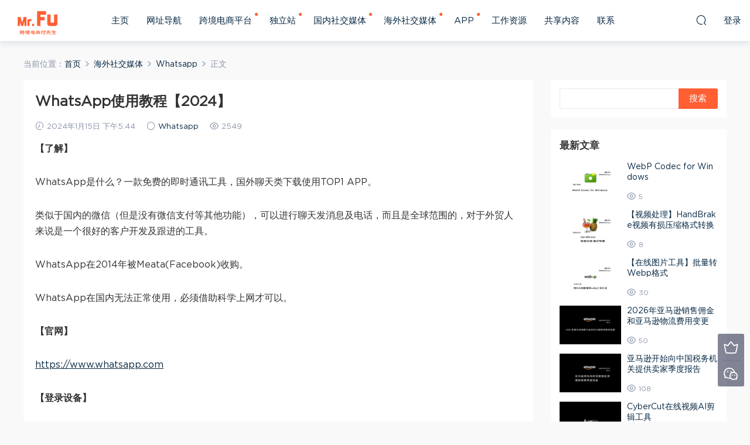

--- FILE ---
content_type: text/html; charset=UTF-8
request_url: https://fucailin.com/archives/2373
body_size: 10716
content:
<!DOCTYPE HTML>
<html itemscope="itemscope" itemtype="http://schema.org/WebPage">
<head>
<meta charset="UTF-8">
<meta http-equiv="X-UA-Compatible" content="IE=edge,chrome=1">
<meta name="viewport" content="width=device-width,minimum-scale=1.0,maximum-scale=1.0,user-scalable=no"/>
<meta name="apple-mobile-web-app-title" content="跨境电商付先生">
<meta http-equiv="Cache-Control" content="no-siteapp">
<title>WhatsApp使用教程【2024】 - 跨境电商付先生</title>
<meta name="keywords" content="WhatsApp使用,Whatsapp">
<meta name="description" content="【了解】  WhatsApp是什么？一款免费的即时通讯工具，国外聊天类下载使用TOP1 APP。  类似于国内的微信（但是没有微信支付等其他功能），可以进行聊天发消息及电话，而且是全球范围的，对于外贸人来说是一个很好的客户开发及跟进的工具。  WhatsApp在2014年被Meata(Facebook)收购。  WhatsApp在国内无法正常使用，必须借助科学上网才可以。  【官网】  https://www.whatsapp.com ">
<link rel="shortcut icon" href="https://fucailin.com/wp-content/uploads/FU-ICON.png">
<meta name='robots' content='max-image-preview:large' />
<link rel='stylesheet' id='wp-block-library-css' href='https://fucailin.com/wp-includes/css/dist/block-library/style.min.css?ver=6.4.7' type='text/css' media='all' />
<style id='classic-theme-styles-inline-css' type='text/css'>
/*! This file is auto-generated */
.wp-block-button__link{color:#fff;background-color:#32373c;border-radius:9999px;box-shadow:none;text-decoration:none;padding:calc(.667em + 2px) calc(1.333em + 2px);font-size:1.125em}.wp-block-file__button{background:#32373c;color:#fff;text-decoration:none}
</style>
<style id='global-styles-inline-css' type='text/css'>
body{--wp--preset--color--black: #000000;--wp--preset--color--cyan-bluish-gray: #abb8c3;--wp--preset--color--white: #ffffff;--wp--preset--color--pale-pink: #f78da7;--wp--preset--color--vivid-red: #cf2e2e;--wp--preset--color--luminous-vivid-orange: #ff6900;--wp--preset--color--luminous-vivid-amber: #fcb900;--wp--preset--color--light-green-cyan: #7bdcb5;--wp--preset--color--vivid-green-cyan: #00d084;--wp--preset--color--pale-cyan-blue: #8ed1fc;--wp--preset--color--vivid-cyan-blue: #0693e3;--wp--preset--color--vivid-purple: #9b51e0;--wp--preset--gradient--vivid-cyan-blue-to-vivid-purple: linear-gradient(135deg,rgba(6,147,227,1) 0%,rgb(155,81,224) 100%);--wp--preset--gradient--light-green-cyan-to-vivid-green-cyan: linear-gradient(135deg,rgb(122,220,180) 0%,rgb(0,208,130) 100%);--wp--preset--gradient--luminous-vivid-amber-to-luminous-vivid-orange: linear-gradient(135deg,rgba(252,185,0,1) 0%,rgba(255,105,0,1) 100%);--wp--preset--gradient--luminous-vivid-orange-to-vivid-red: linear-gradient(135deg,rgba(255,105,0,1) 0%,rgb(207,46,46) 100%);--wp--preset--gradient--very-light-gray-to-cyan-bluish-gray: linear-gradient(135deg,rgb(238,238,238) 0%,rgb(169,184,195) 100%);--wp--preset--gradient--cool-to-warm-spectrum: linear-gradient(135deg,rgb(74,234,220) 0%,rgb(151,120,209) 20%,rgb(207,42,186) 40%,rgb(238,44,130) 60%,rgb(251,105,98) 80%,rgb(254,248,76) 100%);--wp--preset--gradient--blush-light-purple: linear-gradient(135deg,rgb(255,206,236) 0%,rgb(152,150,240) 100%);--wp--preset--gradient--blush-bordeaux: linear-gradient(135deg,rgb(254,205,165) 0%,rgb(254,45,45) 50%,rgb(107,0,62) 100%);--wp--preset--gradient--luminous-dusk: linear-gradient(135deg,rgb(255,203,112) 0%,rgb(199,81,192) 50%,rgb(65,88,208) 100%);--wp--preset--gradient--pale-ocean: linear-gradient(135deg,rgb(255,245,203) 0%,rgb(182,227,212) 50%,rgb(51,167,181) 100%);--wp--preset--gradient--electric-grass: linear-gradient(135deg,rgb(202,248,128) 0%,rgb(113,206,126) 100%);--wp--preset--gradient--midnight: linear-gradient(135deg,rgb(2,3,129) 0%,rgb(40,116,252) 100%);--wp--preset--font-size--small: 13px;--wp--preset--font-size--medium: 20px;--wp--preset--font-size--large: 36px;--wp--preset--font-size--x-large: 42px;--wp--preset--spacing--20: 0.44rem;--wp--preset--spacing--30: 0.67rem;--wp--preset--spacing--40: 1rem;--wp--preset--spacing--50: 1.5rem;--wp--preset--spacing--60: 2.25rem;--wp--preset--spacing--70: 3.38rem;--wp--preset--spacing--80: 5.06rem;--wp--preset--shadow--natural: 6px 6px 9px rgba(0, 0, 0, 0.2);--wp--preset--shadow--deep: 12px 12px 50px rgba(0, 0, 0, 0.4);--wp--preset--shadow--sharp: 6px 6px 0px rgba(0, 0, 0, 0.2);--wp--preset--shadow--outlined: 6px 6px 0px -3px rgba(255, 255, 255, 1), 6px 6px rgba(0, 0, 0, 1);--wp--preset--shadow--crisp: 6px 6px 0px rgba(0, 0, 0, 1);}:where(.is-layout-flex){gap: 0.5em;}:where(.is-layout-grid){gap: 0.5em;}body .is-layout-flow > .alignleft{float: left;margin-inline-start: 0;margin-inline-end: 2em;}body .is-layout-flow > .alignright{float: right;margin-inline-start: 2em;margin-inline-end: 0;}body .is-layout-flow > .aligncenter{margin-left: auto !important;margin-right: auto !important;}body .is-layout-constrained > .alignleft{float: left;margin-inline-start: 0;margin-inline-end: 2em;}body .is-layout-constrained > .alignright{float: right;margin-inline-start: 2em;margin-inline-end: 0;}body .is-layout-constrained > .aligncenter{margin-left: auto !important;margin-right: auto !important;}body .is-layout-constrained > :where(:not(.alignleft):not(.alignright):not(.alignfull)){max-width: var(--wp--style--global--content-size);margin-left: auto !important;margin-right: auto !important;}body .is-layout-constrained > .alignwide{max-width: var(--wp--style--global--wide-size);}body .is-layout-flex{display: flex;}body .is-layout-flex{flex-wrap: wrap;align-items: center;}body .is-layout-flex > *{margin: 0;}body .is-layout-grid{display: grid;}body .is-layout-grid > *{margin: 0;}:where(.wp-block-columns.is-layout-flex){gap: 2em;}:where(.wp-block-columns.is-layout-grid){gap: 2em;}:where(.wp-block-post-template.is-layout-flex){gap: 1.25em;}:where(.wp-block-post-template.is-layout-grid){gap: 1.25em;}.has-black-color{color: var(--wp--preset--color--black) !important;}.has-cyan-bluish-gray-color{color: var(--wp--preset--color--cyan-bluish-gray) !important;}.has-white-color{color: var(--wp--preset--color--white) !important;}.has-pale-pink-color{color: var(--wp--preset--color--pale-pink) !important;}.has-vivid-red-color{color: var(--wp--preset--color--vivid-red) !important;}.has-luminous-vivid-orange-color{color: var(--wp--preset--color--luminous-vivid-orange) !important;}.has-luminous-vivid-amber-color{color: var(--wp--preset--color--luminous-vivid-amber) !important;}.has-light-green-cyan-color{color: var(--wp--preset--color--light-green-cyan) !important;}.has-vivid-green-cyan-color{color: var(--wp--preset--color--vivid-green-cyan) !important;}.has-pale-cyan-blue-color{color: var(--wp--preset--color--pale-cyan-blue) !important;}.has-vivid-cyan-blue-color{color: var(--wp--preset--color--vivid-cyan-blue) !important;}.has-vivid-purple-color{color: var(--wp--preset--color--vivid-purple) !important;}.has-black-background-color{background-color: var(--wp--preset--color--black) !important;}.has-cyan-bluish-gray-background-color{background-color: var(--wp--preset--color--cyan-bluish-gray) !important;}.has-white-background-color{background-color: var(--wp--preset--color--white) !important;}.has-pale-pink-background-color{background-color: var(--wp--preset--color--pale-pink) !important;}.has-vivid-red-background-color{background-color: var(--wp--preset--color--vivid-red) !important;}.has-luminous-vivid-orange-background-color{background-color: var(--wp--preset--color--luminous-vivid-orange) !important;}.has-luminous-vivid-amber-background-color{background-color: var(--wp--preset--color--luminous-vivid-amber) !important;}.has-light-green-cyan-background-color{background-color: var(--wp--preset--color--light-green-cyan) !important;}.has-vivid-green-cyan-background-color{background-color: var(--wp--preset--color--vivid-green-cyan) !important;}.has-pale-cyan-blue-background-color{background-color: var(--wp--preset--color--pale-cyan-blue) !important;}.has-vivid-cyan-blue-background-color{background-color: var(--wp--preset--color--vivid-cyan-blue) !important;}.has-vivid-purple-background-color{background-color: var(--wp--preset--color--vivid-purple) !important;}.has-black-border-color{border-color: var(--wp--preset--color--black) !important;}.has-cyan-bluish-gray-border-color{border-color: var(--wp--preset--color--cyan-bluish-gray) !important;}.has-white-border-color{border-color: var(--wp--preset--color--white) !important;}.has-pale-pink-border-color{border-color: var(--wp--preset--color--pale-pink) !important;}.has-vivid-red-border-color{border-color: var(--wp--preset--color--vivid-red) !important;}.has-luminous-vivid-orange-border-color{border-color: var(--wp--preset--color--luminous-vivid-orange) !important;}.has-luminous-vivid-amber-border-color{border-color: var(--wp--preset--color--luminous-vivid-amber) !important;}.has-light-green-cyan-border-color{border-color: var(--wp--preset--color--light-green-cyan) !important;}.has-vivid-green-cyan-border-color{border-color: var(--wp--preset--color--vivid-green-cyan) !important;}.has-pale-cyan-blue-border-color{border-color: var(--wp--preset--color--pale-cyan-blue) !important;}.has-vivid-cyan-blue-border-color{border-color: var(--wp--preset--color--vivid-cyan-blue) !important;}.has-vivid-purple-border-color{border-color: var(--wp--preset--color--vivid-purple) !important;}.has-vivid-cyan-blue-to-vivid-purple-gradient-background{background: var(--wp--preset--gradient--vivid-cyan-blue-to-vivid-purple) !important;}.has-light-green-cyan-to-vivid-green-cyan-gradient-background{background: var(--wp--preset--gradient--light-green-cyan-to-vivid-green-cyan) !important;}.has-luminous-vivid-amber-to-luminous-vivid-orange-gradient-background{background: var(--wp--preset--gradient--luminous-vivid-amber-to-luminous-vivid-orange) !important;}.has-luminous-vivid-orange-to-vivid-red-gradient-background{background: var(--wp--preset--gradient--luminous-vivid-orange-to-vivid-red) !important;}.has-very-light-gray-to-cyan-bluish-gray-gradient-background{background: var(--wp--preset--gradient--very-light-gray-to-cyan-bluish-gray) !important;}.has-cool-to-warm-spectrum-gradient-background{background: var(--wp--preset--gradient--cool-to-warm-spectrum) !important;}.has-blush-light-purple-gradient-background{background: var(--wp--preset--gradient--blush-light-purple) !important;}.has-blush-bordeaux-gradient-background{background: var(--wp--preset--gradient--blush-bordeaux) !important;}.has-luminous-dusk-gradient-background{background: var(--wp--preset--gradient--luminous-dusk) !important;}.has-pale-ocean-gradient-background{background: var(--wp--preset--gradient--pale-ocean) !important;}.has-electric-grass-gradient-background{background: var(--wp--preset--gradient--electric-grass) !important;}.has-midnight-gradient-background{background: var(--wp--preset--gradient--midnight) !important;}.has-small-font-size{font-size: var(--wp--preset--font-size--small) !important;}.has-medium-font-size{font-size: var(--wp--preset--font-size--medium) !important;}.has-large-font-size{font-size: var(--wp--preset--font-size--large) !important;}.has-x-large-font-size{font-size: var(--wp--preset--font-size--x-large) !important;}
.wp-block-navigation a:where(:not(.wp-element-button)){color: inherit;}
:where(.wp-block-post-template.is-layout-flex){gap: 1.25em;}:where(.wp-block-post-template.is-layout-grid){gap: 1.25em;}
:where(.wp-block-columns.is-layout-flex){gap: 2em;}:where(.wp-block-columns.is-layout-grid){gap: 2em;}
.wp-block-pullquote{font-size: 1.5em;line-height: 1.6;}
</style>
<link rel='stylesheet' id='MBT-libs-css' href='https://fucailin.com/wp-content/themes/modown/static/css/libs.css?ver=4.11' type='text/css' media='screen' />
<link rel='stylesheet' id='MBT-base-css' href='https://fucailin.com/wp-content/themes/modown/static/css/base.css?ver=4.11' type='text/css' media='screen' />
<script type="text/javascript" src="https://fucailin.com/wp-includes/js/jquery/jquery.min.js?ver=3.7.1" id="jquery-core-js"></script>
<script type="text/javascript" src="https://fucailin.com/wp-includes/js/jquery/jquery-migrate.min.js?ver=3.4.1" id="jquery-migrate-js"></script>
<script type="text/javascript" src="https://fucailin.com/wp-content/themes/modown/ckplayer/ckplayer.js?ver=6.4.7" id="ckplayer-js"></script>
<link rel="canonical" href="https://fucailin.com/archives/2373" />
<link rel='shortlink' href='https://fucailin.com/?p=2373' />
	<script>window._ERPHPDOWN = {"uri":"https://fucailin.com/wp-content/plugins/erphpdown", "payment": "1", "author": "mobantu"}</script>
<!--[if lt IE 9]><script src="https://fucailin.com/wp-content/themes/modown/static/js/html5.min.js"></script><![endif]-->
<script>window._MBT = {uri: 'https://fucailin.com/wp-content/themes/modown', url:'https://fucailin.com',usr: 'https://fucailin.com/user', roll: [], admin_ajax: 'https://fucailin.com/wp-admin/admin-ajax.php', erphpdown: 'https://fucailin.com/wp-content/plugins/erphpdown/', image: '0.6316'}</script>
<style>
    body.home .banner{margin-top: -70px;margin-bottom: 15px;}
  body.home .banner-slider{padding-top: 90px;background: #fff;background-image: none;}
  body.home .banner-slider:after{content: none;}
  body.home .header{background: transparent;box-shadow: none;webkit-box-shadow:none;}
  body.home .header.scrolled{background: #fff;webkit-box-shadow: 0px 5px 10px 0px rgba(17, 58, 93, 0.1);-ms-box-shadow: 0px 5px 10px 0px rgba(17, 58, 93, 0.1);box-shadow: 0px 5px 10px 0px rgba(17, 58, 93, 0.1);}

      body.home .header:not(.scrolled) .nav-main > li > a, body.home .header:not(.scrolled) .nav-right > li > a{color:#ffffff;}
    body.home .nav-main> li.current-menu-item > a, body.home .nav-main> li.current-menu-parent > a{color: !important;}
  
  @media (max-width: 768px){
    body.home .banner{margin-top: -60px;}
    body.home .banner-slider{padding-top: 70px;}
  }
    body.home .banner:after, body.home .swiper-container .swiper-slide:after{content:"";position:absolute;top:0;bottom:0;left:0;right:0;background:rgba(0,0,0,.5);z-index:9}
      .grids .grid h3 a, .mocat .lists .grid h3 a, .home-blogs ul li h3 a{height: 40px;-webkit-line-clamp:2;}
  .header .container{max-width:none !important;padding:0 15px;}.logo{width:100px;}@media (max-width: 1024px){.logo, .logo a {width: 60px;height: 60px;}}@media (max-width: 768px){.nav-right .nav-vip{display: none;}}</style></head>
<body class="post-template-default single single-post postid-2373 single-format-standard">
<header class="header">
  <div class="container clearfix">
  	    <div class="logo"><a style="background-image:url(https://fucailin.com/wp-content/uploads/LOGO-MrFu.png)" href="https://fucailin.com/" title="跨境电商付先生">跨境电商付先生</a></div>    <ul class="nav-main">
      <li id="menu-item-12" class="menu-item menu-item-type-post_type menu-item-object-page menu-item-home menu-item-12"><a href="https://fucailin.com/">主页</a></li>
<li id="menu-item-35" class="menu-item menu-item-type-post_type menu-item-object-page menu-item-35"><a href="https://fucailin.com/daohang">网址导航</a></li>
<li id="menu-item-8674" class="menu-item menu-item-type-taxonomy menu-item-object-category menu-item-has-children menu-item-8674"><a href="https://fucailin.com/archives/category/kuajingdianshang">跨境电商平台</a>
<ul class="sub-menu">
	<li id="menu-item-95" class="menu-item menu-item-type-taxonomy menu-item-object-category menu-item-95"><a href="https://fucailin.com/archives/category/kuajingdianshang/amazon">Amazon</a></li>
	<li id="menu-item-94" class="menu-item menu-item-type-taxonomy menu-item-object-category menu-item-94"><a href="https://fucailin.com/archives/category/kuajingdianshang/alibaba">Alibaba</a></li>
	<li id="menu-item-8675" class="menu-item menu-item-type-taxonomy menu-item-object-category menu-item-8675"><a href="https://fucailin.com/archives/category/kuajingdianshang/kuajingdianshangxinwen">跨境电商新闻</a></li>
</ul>
</li>
<li id="menu-item-3235" class="menu-item menu-item-type-custom menu-item-object-custom menu-item-has-children menu-item-3235"><a href="https://fucailin.com/archives/category/dulizhan">独立站</a>
<ul class="sub-menu">
	<li id="menu-item-81" class="menu-item menu-item-type-taxonomy menu-item-object-category menu-item-has-children menu-item-81"><a href="https://fucailin.com/archives/category/dulizhan/shopify">Shopify</a>
	<ul class="sub-menu">
		<li id="menu-item-315" class="menu-item menu-item-type-taxonomy menu-item-object-category menu-item-315"><a href="https://fucailin.com/archives/category/dulizhan/shopify/shopfiy-zhuti">Shopfiy主题</a></li>
		<li id="menu-item-316" class="menu-item menu-item-type-taxonomy menu-item-object-category menu-item-316"><a href="https://fucailin.com/archives/category/dulizhan/shopify/shopfiy-jiaocheng">Shopfiy教程</a></li>
		<li id="menu-item-4561" class="menu-item menu-item-type-taxonomy menu-item-object-category menu-item-4561"><a href="https://fucailin.com/archives/category/dulizhan/shopify/shopify-app">Shopify APP</a></li>
		<li id="menu-item-317" class="menu-item menu-item-type-taxonomy menu-item-object-category menu-item-317"><a href="https://fucailin.com/archives/category/dulizhan/shopify/shopfiy-xinwen">Shopfiy新闻</a></li>
	</ul>
</li>
	<li id="menu-item-82" class="menu-item menu-item-type-taxonomy menu-item-object-category menu-item-has-children menu-item-82"><a href="https://fucailin.com/archives/category/dulizhan/wordpress">WordPress</a>
	<ul class="sub-menu">
		<li id="menu-item-1409" class="menu-item menu-item-type-taxonomy menu-item-object-category menu-item-1409"><a href="https://fucailin.com/archives/category/dulizhan/wordpress/wordpress-jiaocheng">WordPress教程</a></li>
		<li id="menu-item-83" class="menu-item menu-item-type-taxonomy menu-item-object-category menu-item-83"><a href="https://fucailin.com/archives/category/dulizhan/wordpress/wordpress-zhuti">WordPress主题</a></li>
		<li id="menu-item-84" class="menu-item menu-item-type-taxonomy menu-item-object-category menu-item-84"><a href="https://fucailin.com/archives/category/dulizhan/wordpress/wordpress-chajian">WordPress插件</a></li>
		<li id="menu-item-165" class="menu-item menu-item-type-taxonomy menu-item-object-category menu-item-165"><a href="https://fucailin.com/archives/category/dulizhan/wordpress/wordpress-bug">WordPress问题</a></li>
	</ul>
</li>
	<li id="menu-item-78" class="menu-item menu-item-type-taxonomy menu-item-object-category menu-item-has-children menu-item-78"><a href="https://fucailin.com/archives/category/dulizhan/google">Google</a>
	<ul class="sub-menu">
		<li id="menu-item-79" class="menu-item menu-item-type-taxonomy menu-item-object-category menu-item-79"><a href="https://fucailin.com/archives/category/dulizhan/google/google-guanggao">Google广告</a></li>
		<li id="menu-item-80" class="menu-item menu-item-type-taxonomy menu-item-object-category menu-item-80"><a href="https://fucailin.com/archives/category/dulizhan/google/google-seo">Google排名</a></li>
		<li id="menu-item-1349" class="menu-item menu-item-type-taxonomy menu-item-object-category menu-item-1349"><a href="https://fucailin.com/archives/category/dulizhan/google/coupon-zhandian">Coupon站</a></li>
	</ul>
</li>
	<li id="menu-item-5317" class="menu-item menu-item-type-taxonomy menu-item-object-category menu-item-5317"><a href="https://fucailin.com/archives/category/dulizhan/edm">EDM</a></li>
	<li id="menu-item-580" class="menu-item menu-item-type-taxonomy menu-item-object-category menu-item-580"><a href="https://fucailin.com/archives/category/dulizhan/yuming-zhuju">域名主机</a></li>
</ul>
</li>
<li id="menu-item-85" class="menu-item menu-item-type-taxonomy menu-item-object-category menu-item-has-children menu-item-85"><a href="https://fucailin.com/archives/category/guoneishejiaomeiti">国内社交媒体</a>
<ul class="sub-menu">
	<li id="menu-item-86" class="menu-item menu-item-type-taxonomy menu-item-object-category menu-item-86"><a href="https://fucailin.com/archives/category/guoneishejiaomeiti/toutiao">今日头条</a></li>
	<li id="menu-item-87" class="menu-item menu-item-type-taxonomy menu-item-object-category menu-item-87"><a href="https://fucailin.com/archives/category/guoneishejiaomeiti/douyin">抖音</a></li>
	<li id="menu-item-9130" class="menu-item menu-item-type-taxonomy menu-item-object-category menu-item-9130"><a href="https://fucailin.com/archives/category/guoneishejiaomeiti/xiaohongshu">小红书</a></li>
</ul>
</li>
<li id="menu-item-88" class="menu-item menu-item-type-taxonomy menu-item-object-category current-post-ancestor menu-item-has-children menu-item-88"><a href="https://fucailin.com/archives/category/sns">海外社交媒体</a>
<ul class="sub-menu">
	<li id="menu-item-89" class="menu-item menu-item-type-taxonomy menu-item-object-category menu-item-89"><a href="https://fucailin.com/archives/category/sns/facebook">Facebook</a></li>
	<li id="menu-item-90" class="menu-item menu-item-type-taxonomy menu-item-object-category menu-item-90"><a href="https://fucailin.com/archives/category/sns/instagram">Instagram</a></li>
	<li id="menu-item-91" class="menu-item menu-item-type-taxonomy menu-item-object-category current-post-ancestor current-menu-parent current-post-parent menu-item-91"><a href="https://fucailin.com/archives/category/sns/whatsapp">Whatsapp</a></li>
	<li id="menu-item-92" class="menu-item menu-item-type-taxonomy menu-item-object-category menu-item-92"><a href="https://fucailin.com/archives/category/sns/youtube">Youtube</a></li>
	<li id="menu-item-175" class="menu-item menu-item-type-taxonomy menu-item-object-category menu-item-175"><a href="https://fucailin.com/archives/category/sns/tiktok">TikTok</a></li>
	<li id="menu-item-2985" class="menu-item menu-item-type-taxonomy menu-item-object-category menu-item-2985"><a href="https://fucailin.com/archives/category/sns/tumblr">Tumblr</a></li>
	<li id="menu-item-2986" class="menu-item menu-item-type-taxonomy menu-item-object-category menu-item-2986"><a href="https://fucailin.com/archives/category/sns/twitter">Twitter</a></li>
	<li id="menu-item-3171" class="menu-item menu-item-type-taxonomy menu-item-object-category menu-item-3171"><a href="https://fucailin.com/archives/category/sns/linkedin">Linkedin</a></li>
</ul>
</li>
<li id="menu-item-3587" class="menu-item menu-item-type-taxonomy menu-item-object-category menu-item-has-children menu-item-3587"><a href="https://fucailin.com/archives/category/app">APP</a>
<ul class="sub-menu">
	<li id="menu-item-9765" class="menu-item menu-item-type-taxonomy menu-item-object-category menu-item-9765"><a href="https://fucailin.com/archives/category/app/ai-app">AI APP</a></li>
	<li id="menu-item-9770" class="menu-item menu-item-type-taxonomy menu-item-object-category menu-item-9770"><a href="https://fucailin.com/archives/category/app/windows-app">Windows APP</a></li>
	<li id="menu-item-9766" class="menu-item menu-item-type-taxonomy menu-item-object-category menu-item-9766"><a href="https://fucailin.com/archives/category/app/android-app">Android APP</a></li>
	<li id="menu-item-9767" class="menu-item menu-item-type-taxonomy menu-item-object-category menu-item-9767"><a href="https://fucailin.com/archives/category/app/apple-app">Apple APP</a></li>
	<li id="menu-item-9768" class="menu-item menu-item-type-taxonomy menu-item-object-category menu-item-9768"><a href="https://fucailin.com/archives/category/app/music-app">Music APP</a></li>
	<li id="menu-item-9769" class="menu-item menu-item-type-taxonomy menu-item-object-category menu-item-9769"><a href="https://fucailin.com/archives/category/app/tv-app">TV APP</a></li>
	<li id="menu-item-9772" class="menu-item menu-item-type-taxonomy menu-item-object-category menu-item-9772"><a href="https://fucailin.com/archives/category/app/liulanqichajian-app">浏览器插件 APP</a></li>
	<li id="menu-item-9771" class="menu-item menu-item-type-taxonomy menu-item-object-category menu-item-9771"><a href="https://fucailin.com/archives/category/app/online-tools">在线工具</a></li>
</ul>
</li>
<li id="menu-item-955" class="menu-item menu-item-type-taxonomy menu-item-object-category menu-item-955"><a href="https://fucailin.com/archives/category/gongzuo">工作资源</a></li>
<li id="menu-item-232" class="menu-item menu-item-type-custom menu-item-object-custom menu-item-232"><a href="https://fucailin.com/blog">共享内容</a></li>
<li id="menu-item-4111" class="menu-item menu-item-type-post_type menu-item-object-page menu-item-4111"><a href="https://fucailin.com/lianxi">联系</a></li>
    </ul>
    <ul class="nav-right">
                  <li class="nav-search">
        <a href="javascript:;" class="search-loader" title="搜索"><i class="icon icon-search"></i></a>
      </li>
            <li class="nav-login no"><a href="https://fucailin.com/login" class="signin-loader"><i class="icon icon-user"></i><span>登录</span></a></li>
            <li class="nav-button"><a href="javascript:;" class="nav-loader"><i class="icon icon-menu"></i></a></li>
    </ul>
  </div>
</header>
<div class="search-wrap">
  <div class="container">
    <form action="https://fucailin.com/" class="search-form" method="get">
      <input autocomplete="off" class="search-input" name="s" placeholder="输入关键字回车" type="text">
      <i class="icon icon-close"></i>
    </form>
  </div>
</div><div class="main">
	<div class="container">
		<div class="breadcrumbs">当前位置：<span><a href="https://fucailin.com/" itemprop="url"><span itemprop="title">首页</span></a></span> <span class="sep"><i class="dripicons dripicons-chevron-right"></i></span> <span><a href="https://fucailin.com/archives/category/sns" itemprop="url"><span itemprop="title">海外社交媒体</span></a></span> <span class="sep"><i class="dripicons dripicons-chevron-right"></i></span> <span><a href="https://fucailin.com/archives/category/sns/whatsapp" itemprop="url"><span itemprop="title">Whatsapp</span></a></span> <span class="sep"><i class="dripicons dripicons-chevron-right"></i></span> <span class="current">正文</span></div>		<div class="content-wrap">
	    	<div class="content">
	    			    			    		<article class="single-content">
		    		<header class="article-header">
		    			<h1 class="article-title">WhatsApp使用教程【2024】</h1>
		    			<div class="article-meta">
		    				<span class="item"><i class="icon icon-time"></i> 2024年1月15日 下午5:44</span>		    				<span class="item"><i class="icon icon-circle"></i> <a href="https://fucailin.com/archives/category/sns/whatsapp">Whatsapp</a></span>
		    				<span class="item"><i class="icon icon-eye"></i> 2549</span>		    						    				<span class="item"></span>
		    			</div>
		    		</header>
		    		<div class="article-content">
		    					    			<p><strong>【了解】</strong></p>
<p>WhatsApp是什么？一款免费的即时通讯工具，国外聊天类下载使用TOP1 APP。</p>
<p>类似于国内的微信（但是没有微信支付等其他功能），可以进行聊天发消息及电话，而且是全球范围的，对于外贸人来说是一个很好的客户开发及跟进的工具。</p>
<p>WhatsApp在2014年被Meata(Facebook)收购。</p>
<p>WhatsApp在国内无法正常使用，必须借助科学上网才可以。</p>
<p><strong>【官网】</strong></p>
<p><a href="https://www.whatsapp.com" target="_blank" rel="noopener">https://www.whatsapp.com</a></p>
<p><strong>【登录设备】</strong></p>
<p>电脑：</p>
<p>Windows（特殊机制目前中国无法使用）</p>
<p>Mac（正常使用 <a href="https://www.whatsapp.com/download" target="_blank" rel="noopener">点击官网下载</a>）</p>
<p>手机：</p>
<p>安卓手机 <a href="https://www.whatsapp.com/android" target="_blank" rel="noopener">点击官网下载</a>&gt;&gt;  注意选择软件包安装程序这个是APK安装包（很多中国品牌手机无法使用google play）</p>
<p>苹果手机 中国区正常使用ID下载 直接在app store里面搜索</p>
<p>网页版：</p>
<p><a href="https://web.whatsapp.com" target="_blank" rel="noopener">https://web.whatsapp.com</a></p>
<p>网页版使用需要手机扫码登录（推荐浏览器<a href="https://www.opera.com/zh-cn" target="_blank" rel="noopener">Opera</a>侧边栏集成了网页版按钮）</p>
<p><strong>【版本】</strong></p>
<p>个人版-免费</p>
<p><img decoding="async" class="alignnone wp-image-6550" src="https://fucailin.com/wp-content/uploads/WhatsApp-Messenger-iOS-512x512-1.png" alt="" width="100" height="100" /></p>
<p>&nbsp;</p>
<p>企业版-前1000会话免费超出按区域收费</p>
<p><img decoding="async" class="alignnone wp-image-6549" src="https://fucailin.com/wp-content/uploads/WhatsApp-Business-iOS-512x512-1.png" alt="" width="100" height="100" /></p>
<p><strong>【客服】</strong></p>
<p>在线表单：</p>
<p>https://www.whatsapp.com/contact</p>
<p>邮箱 support@support.whatsapp.com  （目前回复极慢）</p>
<p><strong>【小技巧】</strong></p>
<p>1 通过添加手机号（必须加国家区号，注意不同国家的区号，<a href="https://fucailin.com/blog/国家手机区号-whatsapp添加必备" target="_blank" rel="noopener">点击查看不同国家区号</a>）然后就可以识别出。</p>
<p>2 通过链接 https://wa.me/86XXXXXXXXXX 可以直接打开对话软件，自己的号码可以发给客户，如果加客户也可以通过链接的形式进行打开，例如中国就是https://wa.me/86XXXXXXXXXX，如果注册了whatsapp就可以直接打开对话聊天。</p>
<p>可以发文字 图片 视频 语音，并且可以拉群组进行群聊。</p>
<p>3 网站添加按钮（可以让客户主动找到你）</p>
<p>&nbsp;</p>
<p><strong>Whatsapp经常被封？</strong></p>
<p>原因：</p>
<p>发送过于明显的广告信息</p>
<p>在短时间内大量发送消息</p>
<p>被多人举报</p>
<p>在短时间内大量构建广播列表</p>
<p>经常更改设备或 IP 地址</p>
<p>大量添加联系人，并在短时间内发起多个聊天</p>
<p>登录到之前登录过被阻止帐户的设备</p>
<p>账号长期未使用或新号注册</p>
<p>违反 WhatsApp 的服务条款</p>
<p>注意合理规范使用！</p>
<p>&nbsp;</p>
<p><strong>Whatsapp收不到验证码？</strong></p>
<p><a href="https://fucailin.com/archives/3935" target="_blank" rel="noopener">问题汇总&gt;&gt;</a></p>
<p>&nbsp;</p>
<p class="article-title"><strong>WhatsApp支持二维码功能吗？</strong></p>
<p><a href="https://fucailin.com/archives/5743" target="_blank" rel="noopener">点击查看&gt;&gt;</a></p>
<p>&nbsp;</p>
<p><strong>【全球有哪些聊天类APP可以使用？】</strong></p>
<p>WhatsApp 全球</p>
<p>Facebook Messenger 全球</p>
<p>Telegram 全球</p>
<p>Instagram Direct Messenger 全球</p>
<p>Skype 传统电话工具</p>
<p>Viber 欧洲</p>
<p>Line 亚洲</p>
<p>KakaoTalk 韩国</p>
<p>Zalo 越南</p>
<p>Wechat 中国</p>
		    					    			<style>.erphpdown-box{display:block;}</style>		            </div>
		    				            <div class="article-tags"><a href="https://fucailin.com/archives/tag/whatsapp%e4%bd%bf%e7%94%a8" rel="tag">WhatsApp使用</a></div>		            <div class="clearfix">
		            		            	<div class="article-act">
		            			            			            		<a href="javascript:;" class="article-zan" data-id="2373" title="赞"><i class="icon icon-zan"></i> <span>0</span></a>
		            							</div>
										<div class="article-shares"><b>分享到：</b>
				        <a href="javascript:;" data-url="https://fucailin.com/archives/2373" class="share-weixin" title="分享到微信"><i class="icon icon-weixin"></i></a><a data-share="qzone" class="share-qzone" title="分享到QQ空间"><i class="icon icon-qzone"></i></a><a data-share="weibo" class="share-tsina" title="分享到新浪微博"><i class="icon icon-weibo"></i></a><a data-share="qq" class="share-sqq" title="分享到QQ好友"><i class="icon icon-qq"></i></a><a data-share="douban" class="share-douban" title="分享到豆瓣网"><i class="icon icon-douban"></i></a>
				    </div>					</div>
		            	            </article>
	            <div class="modown-ad" ><img src="https://fucailin.com/wp-content/uploads/MRFU-SNS-1.jpg">
</div>	            <div class="single-related"><h3 class="related-title">猜你喜欢</h3><div class="grids clearfix"><div class="post grid">
  <div class="img"><a href="https://fucailin.com/archives/755" title="WhatsApp怎么快速进行聊天？" target="_blank" rel="bookmark">
    <img data-src="https://fucailin.com/wp-content/uploads/20250509-WhatsApp-1.jpg" class="thumb" alt="WhatsApp怎么快速进行聊天？">
  </a></div>
  <a href="https://fucailin.com/archives/category/sns/whatsapp" class="cat">Whatsapp</a>  <h3 itemprop="name headline"><a itemprop="url" rel="bookmark" href="https://fucailin.com/archives/755" title="WhatsApp怎么快速进行聊天？" target="_blank">WhatsApp怎么快速进行聊天？</a></h3>
    <div class="grid-meta">
    <span class="time"><i class="icon icon-time"></i> 05-09</span><span class="views"><i class="icon icon-eye"></i> 1208</span>  </div>
  </div><div class="post grid">
  <div class="img"><a href="https://fucailin.com/archives/3935" title="Whatsapp收不到验证码" target="_blank" rel="bookmark">
    <img data-src="https://fucailin.com/wp-content/uploads/20221209-whatsapp-1.jpg" class="thumb" alt="Whatsapp收不到验证码">
  </a></div>
  <a href="https://fucailin.com/archives/category/sns/whatsapp" class="cat">Whatsapp</a>  <h3 itemprop="name headline"><a itemprop="url" rel="bookmark" href="https://fucailin.com/archives/3935" title="Whatsapp收不到验证码" target="_blank">Whatsapp收不到验证码</a></h3>
    <div class="grid-meta">
    <span class="time"><i class="icon icon-time"></i> 02-10</span><span class="views"><i class="icon icon-eye"></i> 6874</span>  </div>
  </div><div class="post grid">
  <div class="img"><a href="https://fucailin.com/archives/7807" title="WhatsApp添加邮箱地址帮助收取验证码" target="_blank" rel="bookmark">
    <img data-src="https://fucailin.com/wp-content/uploads/20240809-WhatsApp.jpg" class="thumb" alt="WhatsApp添加邮箱地址帮助收取验证码">
  </a></div>
  <a href="https://fucailin.com/archives/category/sns/whatsapp" class="cat">Whatsapp</a>  <h3 itemprop="name headline"><a itemprop="url" rel="bookmark" href="https://fucailin.com/archives/7807" title="WhatsApp添加邮箱地址帮助收取验证码" target="_blank">WhatsApp添加邮箱地址帮助收取验证码</a></h3>
    <div class="grid-meta">
    <span class="time"><i class="icon icon-time"></i> 08-09</span><span class="views"><i class="icon icon-eye"></i> 844</span>  </div>
  </div></div></div>	            	            	    	</div>
	    </div>
		<aside class="sidebar">
	<div class="theiaStickySidebar">
	
	<div class="widget widget_search"><form role="search" method="get" id="searchform" class="searchform" action="https://fucailin.com/">
				<div>
					<label class="screen-reader-text" for="s">搜索：</label>
					<input type="text" value="" name="s" id="s" />
					<input type="submit" id="searchsubmit" value="搜索" />
				</div>
			</form></div><div class="widget widget-postlist"><h3>最新文章</h3><ul class="clearfix hasimg">        <li>
                    <a href="https://fucailin.com/archives/10280" title="WebP Codec for Windows" target="_blank" rel="bookmark" class="img">
		    <img src="https://fucailin.com/wp-content/uploads/20260121-WebpCodec.jpg" class="thumb" alt="WebP Codec for Windows">
		  </a>
		  		            <h4><a href="https://fucailin.com/archives/10280" target="_blank" title="WebP Codec for Windows">WebP Codec for Windows</a></h4>
          <p class="meta">
          	<span class="time">2天前</span>          	<span><i class="icon icon-eye"></i> 5</span>          	          </p>
                  </li>
		        <li>
                    <a href="https://fucailin.com/archives/10272" title="【视频处理】HandBrake视频有损压缩格式转换" target="_blank" rel="bookmark" class="img">
		    <img src="https://fucailin.com/wp-content/uploads/20260119-HandBrake.jpg" class="thumb" alt="【视频处理】HandBrake视频有损压缩格式转换">
		  </a>
		  		            <h4><a href="https://fucailin.com/archives/10272" target="_blank" title="【视频处理】HandBrake视频有损压缩格式转换">【视频处理】HandBrake视频有损压缩格式转换</a></h4>
          <p class="meta">
          	<span class="time">3天前</span>          	<span><i class="icon icon-eye"></i> 8</span>          	          </p>
                  </li>
		        <li>
                    <a href="https://fucailin.com/archives/10265" title="【在线图片工具】批量转Webp格式" target="_blank" rel="bookmark" class="img">
		    <img src="https://fucailin.com/wp-content/uploads/20260116-tools-webp.jpg" class="thumb" alt="【在线图片工具】批量转Webp格式">
		  </a>
		  		            <h4><a href="https://fucailin.com/archives/10265" target="_blank" title="【在线图片工具】批量转Webp格式">【在线图片工具】批量转Webp格式</a></h4>
          <p class="meta">
          	<span class="time">6天前</span>          	<span><i class="icon icon-eye"></i> 30</span>          	          </p>
                  </li>
		        <li>
                    <a href="https://fucailin.com/archives/10258" title="2026年亚马逊销售佣金和亚马逊物流费用变更" target="_blank" rel="bookmark" class="img">
		    <img src="https://fucailin.com/wp-content/uploads/20260108-amazon-1.jpg" class="thumb" alt="2026年亚马逊销售佣金和亚马逊物流费用变更">
		  </a>
		  		            <h4><a href="https://fucailin.com/archives/10258" target="_blank" title="2026年亚马逊销售佣金和亚马逊物流费用变更">2026年亚马逊销售佣金和亚马逊物流费用变更</a></h4>
          <p class="meta">
          	<span class="time">2周前</span>          	<span><i class="icon icon-eye"></i> 50</span>          	          </p>
                  </li>
		        <li>
                    <a href="https://fucailin.com/archives/10192" title="亚马逊开始向中国税务机关提供卖家季度报告" target="_blank" rel="bookmark" class="img">
		    <img src="https://fucailin.com/wp-content/uploads/20251223-amazon-1.jpg" class="thumb" alt="亚马逊开始向中国税务机关提供卖家季度报告">
		  </a>
		  		            <h4><a href="https://fucailin.com/archives/10192" target="_blank" title="亚马逊开始向中国税务机关提供卖家季度报告">亚马逊开始向中国税务机关提供卖家季度报告</a></h4>
          <p class="meta">
          	<span class="time">4周前</span>          	<span><i class="icon icon-eye"></i> 108</span>          	          </p>
                  </li>
		        <li>
                    <a href="https://fucailin.com/archives/10183" title="CyberCut在线视频AI剪辑工具" target="_blank" rel="bookmark" class="img">
		    <img src="https://fucailin.com/wp-content/uploads/20251217-CyberCut-1.jpg" class="thumb" alt="CyberCut在线视频AI剪辑工具">
		  </a>
		  		            <h4><a href="https://fucailin.com/archives/10183" target="_blank" title="CyberCut在线视频AI剪辑工具">CyberCut在线视频AI剪辑工具</a></h4>
          <p class="meta">
          	<span class="time">12-19</span>          	<span><i class="icon icon-eye"></i> 110</span>          	          </p>
                  </li>
		        <li>
                    <a href="https://fucailin.com/archives/7269" title="TVBox全版本 原版 魔改版 最新接口地址 电视TV APP" target="_blank" rel="bookmark" class="img">
		    <img src="https://fucailin.com/wp-content/uploads/20240404-tvbox.jpg" class="thumb" alt="TVBox全版本 原版 魔改版 最新接口地址 电视TV APP">
		  </a>
		  		            <h4><a href="https://fucailin.com/archives/7269" target="_blank" title="TVBox全版本 原版 魔改版 最新接口地址 电视TV APP">TVBox全版本 原版 魔改版 最新接口地址 电视TV APP</a></h4>
          <p class="meta">
          	<span class="time">12-15</span>          	<span><i class="icon icon-eye"></i> 1417</span>          	          </p>
                  </li>
		        <li>
                    <a href="https://fucailin.com/archives/10161" title="Linux Ubuntu电脑操作系统" target="_blank" rel="bookmark" class="img">
		    <img src="https://fucailin.com/wp-content/uploads/2025-Linux-Ubuntu.jpg" class="thumb" alt="Linux Ubuntu电脑操作系统">
		  </a>
		  		            <h4><a href="https://fucailin.com/archives/10161" target="_blank" title="Linux Ubuntu电脑操作系统">Linux Ubuntu电脑操作系统</a></h4>
          <p class="meta">
          	<span class="time">12-10</span>          	<span><i class="icon icon-eye"></i> 117</span>          	          </p>
                  </li>
		</ul></div><div class="widget widget_block widget_text">
<p>各种服务商（物流 支付 海外仓 工具 检测）可加VX</p>
</div>	</div>	    
</aside>	</div>
</div>
<footer class="footer">
	<div class="container">
		<div class="footer-widgets">
	    	<div class="footer-widget widget-bottom"><h3>独立站</h3><div class="footer-widget-content"><a title="Shopfiy" target="_blank" href="https://fucailin.com/archives/category/shopify" >Shopfiy</a><br>
<a title="Wordpress" target="_blank" href="https://fucailin.com/archives/category/wordpress" >Wordpress</a><br>
<a title="Google" target="_blank" href="https://fucailin.com/archives/category/google" >Google</a><br>
</div></div><div class="footer-widget widget-bottom"><h3>社交媒体</h3><div class="footer-widget-content"><a target="_blank" href="https://fucailin.com/archives/category/sns">海外社交媒体
</a><br>
<a target="_blank" href="https://fucailin.com/archives/category/guoneishejiaomeiti">国内社交媒体
</a><br>
</div></div><div class="footer-widget widget-bottom"><h3>跨境电商平台</h3><div class="footer-widget-content"><a target="_blank" href="https://fucailin.com/archives/category/kuajingdianshang/amazon">Amazon</a><br>
<a target="_blank" href="https://fucailin.com/archives/category/kuajingdianshang/alibaba">Alibaba</a><br></div></div><div class="footer-widget widget-bottom"><h3>资源</h3><div class="footer-widget-content"><a target="_blank" href="https://fucailin.com/archives/category/app">APP</a><br>
<a target="_blank" href="https://fucailin.com/archives/category/sheji/sheji-gongju">设计类工具
</a><br>
<a target="_blank" href="https://fucailin.com/archives/category/gongzuo/diannaowenti">电脑问题
</a><br></div></div><div class="footer-widget widget-bottom"><h3>快捷</h3><div class="footer-widget-content"><a target="_blank" href="https://fucailin.com/daohang">导航</a><br>
<a target="_blank" href="https://fucailin.com/lianxi">联系
</a><br>
<a target="_blank" href="https://fucailin.com/blog">自用
</a></div></div>	    </div>
	    	    <p class="copyright">Copyright © 2026 跨境电商付先生. 保留所有权利. <a target="_blank" href="/mianzeshuoming">免责说明
</a></p>
	</div>
</footer>
<div class="rollbar">
	<ul>
		<li><a href="https://fucailin.com/vip" title="升级VIP"><i class="icon icon-crown"></i></a></li>
				<li><a href="javascript:;" title="官方微信" class="kefu_weixin"><i class="icon icon-weixin"></i><img src="https://fucailin.com/wp-content/uploads/weixin-250.jpg"></a></li>		<li class="totop-li"><a href="javascript:;" class="totop"><i class="icon icon-arrow-up" title="返回顶部"></i></a></li>    
	</ul>
</div>
<div class="sign">			
	<div class="sign-mask"></div>			
	<div class="container ">			
		<div class="sign-tips"></div>			
		<form id="sign-in">  
		    <div class="form-item center"><a href="https://fucailin.com"><img class="logo-login" src="https://fucailin.com/wp-content/uploads/FU-1.png" alt="跨境电商付先生"></a></div>
			<div class="form-item"><input type="text" name="user_login" class="form-control" id="user_login" placeholder="用户名"><i class="icon icon-user"></i></div>			
			<div class="form-item"><input type="password" name="password" class="form-control" id="user_pass" placeholder="密码"><i class="icon icon-lock"></i></div>			
			<div class="sign-submit">			
				<input type="button" class="btn signinsubmit-loader" name="submit" value="登录">  			
				<input type="hidden" name="action" value="signin">			
			</div>			
			<div class="sign-trans"><a href="https://fucailin.com/login?action=password" style="float:right" rel="nofollow" target="_blank">忘记密码？</a></div>	
					
		</form>	
				
	</div>			
</div><script type="text/javascript" src="https://fucailin.com/wp-content/themes/modown/static/js/lib.js?ver=4.11" id="modown-lib-js"></script>
<script type="text/javascript" src="https://fucailin.com/wp-content/themes/modown/static/js/base.js?ver=4.11" id="modown-base-js"></script>
<script type="text/javascript" id="erphpdown-js-extra">
/* <![CDATA[ */
var erphpdown_ajax_url = "https:\/\/fucailin.com\/wp-admin\/admin-ajax.php";
/* ]]> */
</script>
<script type="text/javascript" src="https://fucailin.com/wp-content/plugins/erphpdown/static/erphpdown.js" id="erphpdown-js"></script>
<script>MOBANTU.init({ias: 0, lazy: 1, water: 0});</script>
<script>
(function(){
    var bp = document.createElement('script');
    var curProtocol = window.location.protocol.split(':')[0];
    if (curProtocol === 'https') {
        bp.src = 'https://zz.bdstatic.com/linksubmit/push.js';
    }
    else {
        bp.src = 'http://push.zhanzhang.baidu.com/push.js';
    }
    var s = document.getElementsByTagName("script")[0];
    s.parentNode.insertBefore(bp, s);
})();
</script>
<div class="analysis"></div>
</body>
</html>